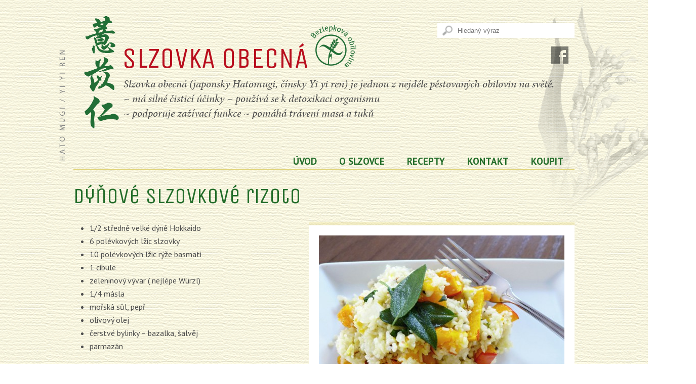

--- FILE ---
content_type: text/html; charset=UTF-8
request_url: https://www.hatomugi.cz/recepty/hlavnijidla/dynove-slzovkove-rizoto/
body_size: 7834
content:
<!DOCTYPE html>
<html xmlns="http://www.w3.org/1999/xhtml" lang="cs">

<head profile="http://gmpg.org/xfn/11">
<meta http-equiv="Content-Type" content="text/html; charset=UTF-8" />

<title>Dýňové slzovkové rizoto &laquo;  Slzovka</title>

<link rel="stylesheet" type="text/css" href="https://www.hatomugi.cz/wp-content/themes/slzovka/print.css" media="print">
<link rel="stylesheet" href="https://www.hatomugi.cz/wp-content/themes/slzovka/style.css" type="text/css" media="screen" />
<link rel="pingback" href="https://www.hatomugi.cz/xmlrpc.php" />
<link href="https://www.hatomugi.cz/wp-content/themes/slzovka/lightbox.css" rel="stylesheet" />
<link href='https://fonts.googleapis.com/css?family=PT+Sans:400,700&subset=latin,latin-ext' rel='stylesheet' type='text/css'>
<link href='https://fonts.googleapis.com/css?family=Unica+One&subset=latin,latin-ext' rel='stylesheet' type='text/css'>

<script src="//code.jquery.com/jquery-1.11.0.min.js"></script>
<script src="//code.jquery.com/jquery-migrate-1.2.1.min.js"></script>

    <meta name='robots' content='max-image-preview:large' />
	<style>img:is([sizes="auto" i], [sizes^="auto," i]) { contain-intrinsic-size: 3000px 1500px }</style>
	<link rel="alternate" type="application/rss+xml" title="Slzovka &raquo; RSS zdroj" href="https://www.hatomugi.cz/feed/" />
<link rel="alternate" type="application/rss+xml" title="Slzovka &raquo; RSS komentářů" href="https://www.hatomugi.cz/comments/feed/" />
<script type="text/javascript">
/* <![CDATA[ */
window._wpemojiSettings = {"baseUrl":"https:\/\/s.w.org\/images\/core\/emoji\/16.0.1\/72x72\/","ext":".png","svgUrl":"https:\/\/s.w.org\/images\/core\/emoji\/16.0.1\/svg\/","svgExt":".svg","source":{"concatemoji":"https:\/\/www.hatomugi.cz\/wp-includes\/js\/wp-emoji-release.min.js?ver=6.8.3"}};
/*! This file is auto-generated */
!function(s,n){var o,i,e;function c(e){try{var t={supportTests:e,timestamp:(new Date).valueOf()};sessionStorage.setItem(o,JSON.stringify(t))}catch(e){}}function p(e,t,n){e.clearRect(0,0,e.canvas.width,e.canvas.height),e.fillText(t,0,0);var t=new Uint32Array(e.getImageData(0,0,e.canvas.width,e.canvas.height).data),a=(e.clearRect(0,0,e.canvas.width,e.canvas.height),e.fillText(n,0,0),new Uint32Array(e.getImageData(0,0,e.canvas.width,e.canvas.height).data));return t.every(function(e,t){return e===a[t]})}function u(e,t){e.clearRect(0,0,e.canvas.width,e.canvas.height),e.fillText(t,0,0);for(var n=e.getImageData(16,16,1,1),a=0;a<n.data.length;a++)if(0!==n.data[a])return!1;return!0}function f(e,t,n,a){switch(t){case"flag":return n(e,"\ud83c\udff3\ufe0f\u200d\u26a7\ufe0f","\ud83c\udff3\ufe0f\u200b\u26a7\ufe0f")?!1:!n(e,"\ud83c\udde8\ud83c\uddf6","\ud83c\udde8\u200b\ud83c\uddf6")&&!n(e,"\ud83c\udff4\udb40\udc67\udb40\udc62\udb40\udc65\udb40\udc6e\udb40\udc67\udb40\udc7f","\ud83c\udff4\u200b\udb40\udc67\u200b\udb40\udc62\u200b\udb40\udc65\u200b\udb40\udc6e\u200b\udb40\udc67\u200b\udb40\udc7f");case"emoji":return!a(e,"\ud83e\udedf")}return!1}function g(e,t,n,a){var r="undefined"!=typeof WorkerGlobalScope&&self instanceof WorkerGlobalScope?new OffscreenCanvas(300,150):s.createElement("canvas"),o=r.getContext("2d",{willReadFrequently:!0}),i=(o.textBaseline="top",o.font="600 32px Arial",{});return e.forEach(function(e){i[e]=t(o,e,n,a)}),i}function t(e){var t=s.createElement("script");t.src=e,t.defer=!0,s.head.appendChild(t)}"undefined"!=typeof Promise&&(o="wpEmojiSettingsSupports",i=["flag","emoji"],n.supports={everything:!0,everythingExceptFlag:!0},e=new Promise(function(e){s.addEventListener("DOMContentLoaded",e,{once:!0})}),new Promise(function(t){var n=function(){try{var e=JSON.parse(sessionStorage.getItem(o));if("object"==typeof e&&"number"==typeof e.timestamp&&(new Date).valueOf()<e.timestamp+604800&&"object"==typeof e.supportTests)return e.supportTests}catch(e){}return null}();if(!n){if("undefined"!=typeof Worker&&"undefined"!=typeof OffscreenCanvas&&"undefined"!=typeof URL&&URL.createObjectURL&&"undefined"!=typeof Blob)try{var e="postMessage("+g.toString()+"("+[JSON.stringify(i),f.toString(),p.toString(),u.toString()].join(",")+"));",a=new Blob([e],{type:"text/javascript"}),r=new Worker(URL.createObjectURL(a),{name:"wpTestEmojiSupports"});return void(r.onmessage=function(e){c(n=e.data),r.terminate(),t(n)})}catch(e){}c(n=g(i,f,p,u))}t(n)}).then(function(e){for(var t in e)n.supports[t]=e[t],n.supports.everything=n.supports.everything&&n.supports[t],"flag"!==t&&(n.supports.everythingExceptFlag=n.supports.everythingExceptFlag&&n.supports[t]);n.supports.everythingExceptFlag=n.supports.everythingExceptFlag&&!n.supports.flag,n.DOMReady=!1,n.readyCallback=function(){n.DOMReady=!0}}).then(function(){return e}).then(function(){var e;n.supports.everything||(n.readyCallback(),(e=n.source||{}).concatemoji?t(e.concatemoji):e.wpemoji&&e.twemoji&&(t(e.twemoji),t(e.wpemoji)))}))}((window,document),window._wpemojiSettings);
/* ]]> */
</script>
<style id='wp-emoji-styles-inline-css' type='text/css'>

	img.wp-smiley, img.emoji {
		display: inline !important;
		border: none !important;
		box-shadow: none !important;
		height: 1em !important;
		width: 1em !important;
		margin: 0 0.07em !important;
		vertical-align: -0.1em !important;
		background: none !important;
		padding: 0 !important;
	}
</style>
<link rel='stylesheet' id='wp-block-library-css' href='https://www.hatomugi.cz/wp-includes/css/dist/block-library/style.min.css?ver=6.8.3' type='text/css' media='all' />
<style id='classic-theme-styles-inline-css' type='text/css'>
/*! This file is auto-generated */
.wp-block-button__link{color:#fff;background-color:#32373c;border-radius:9999px;box-shadow:none;text-decoration:none;padding:calc(.667em + 2px) calc(1.333em + 2px);font-size:1.125em}.wp-block-file__button{background:#32373c;color:#fff;text-decoration:none}
</style>
<link rel='stylesheet' id='wp-components-css' href='https://www.hatomugi.cz/wp-includes/css/dist/components/style.min.css?ver=6.8.3' type='text/css' media='all' />
<link rel='stylesheet' id='wp-preferences-css' href='https://www.hatomugi.cz/wp-includes/css/dist/preferences/style.min.css?ver=6.8.3' type='text/css' media='all' />
<link rel='stylesheet' id='wp-block-editor-css' href='https://www.hatomugi.cz/wp-includes/css/dist/block-editor/style.min.css?ver=6.8.3' type='text/css' media='all' />
<link rel='stylesheet' id='wp-reusable-blocks-css' href='https://www.hatomugi.cz/wp-includes/css/dist/reusable-blocks/style.min.css?ver=6.8.3' type='text/css' media='all' />
<link rel='stylesheet' id='wp-patterns-css' href='https://www.hatomugi.cz/wp-includes/css/dist/patterns/style.min.css?ver=6.8.3' type='text/css' media='all' />
<link rel='stylesheet' id='wp-editor-css' href='https://www.hatomugi.cz/wp-includes/css/dist/editor/style.min.css?ver=6.8.3' type='text/css' media='all' />
<link rel='stylesheet' id='easy_image_gallery_block-cgb-style-css-css' href='https://www.hatomugi.cz/wp-content/plugins/easy-image-gallery/includes/gutenberg-block/dist/blocks.style.build.css?ver=6.8.3' type='text/css' media='all' />
<style id='global-styles-inline-css' type='text/css'>
:root{--wp--preset--aspect-ratio--square: 1;--wp--preset--aspect-ratio--4-3: 4/3;--wp--preset--aspect-ratio--3-4: 3/4;--wp--preset--aspect-ratio--3-2: 3/2;--wp--preset--aspect-ratio--2-3: 2/3;--wp--preset--aspect-ratio--16-9: 16/9;--wp--preset--aspect-ratio--9-16: 9/16;--wp--preset--color--black: #000000;--wp--preset--color--cyan-bluish-gray: #abb8c3;--wp--preset--color--white: #ffffff;--wp--preset--color--pale-pink: #f78da7;--wp--preset--color--vivid-red: #cf2e2e;--wp--preset--color--luminous-vivid-orange: #ff6900;--wp--preset--color--luminous-vivid-amber: #fcb900;--wp--preset--color--light-green-cyan: #7bdcb5;--wp--preset--color--vivid-green-cyan: #00d084;--wp--preset--color--pale-cyan-blue: #8ed1fc;--wp--preset--color--vivid-cyan-blue: #0693e3;--wp--preset--color--vivid-purple: #9b51e0;--wp--preset--gradient--vivid-cyan-blue-to-vivid-purple: linear-gradient(135deg,rgba(6,147,227,1) 0%,rgb(155,81,224) 100%);--wp--preset--gradient--light-green-cyan-to-vivid-green-cyan: linear-gradient(135deg,rgb(122,220,180) 0%,rgb(0,208,130) 100%);--wp--preset--gradient--luminous-vivid-amber-to-luminous-vivid-orange: linear-gradient(135deg,rgba(252,185,0,1) 0%,rgba(255,105,0,1) 100%);--wp--preset--gradient--luminous-vivid-orange-to-vivid-red: linear-gradient(135deg,rgba(255,105,0,1) 0%,rgb(207,46,46) 100%);--wp--preset--gradient--very-light-gray-to-cyan-bluish-gray: linear-gradient(135deg,rgb(238,238,238) 0%,rgb(169,184,195) 100%);--wp--preset--gradient--cool-to-warm-spectrum: linear-gradient(135deg,rgb(74,234,220) 0%,rgb(151,120,209) 20%,rgb(207,42,186) 40%,rgb(238,44,130) 60%,rgb(251,105,98) 80%,rgb(254,248,76) 100%);--wp--preset--gradient--blush-light-purple: linear-gradient(135deg,rgb(255,206,236) 0%,rgb(152,150,240) 100%);--wp--preset--gradient--blush-bordeaux: linear-gradient(135deg,rgb(254,205,165) 0%,rgb(254,45,45) 50%,rgb(107,0,62) 100%);--wp--preset--gradient--luminous-dusk: linear-gradient(135deg,rgb(255,203,112) 0%,rgb(199,81,192) 50%,rgb(65,88,208) 100%);--wp--preset--gradient--pale-ocean: linear-gradient(135deg,rgb(255,245,203) 0%,rgb(182,227,212) 50%,rgb(51,167,181) 100%);--wp--preset--gradient--electric-grass: linear-gradient(135deg,rgb(202,248,128) 0%,rgb(113,206,126) 100%);--wp--preset--gradient--midnight: linear-gradient(135deg,rgb(2,3,129) 0%,rgb(40,116,252) 100%);--wp--preset--font-size--small: 13px;--wp--preset--font-size--medium: 20px;--wp--preset--font-size--large: 36px;--wp--preset--font-size--x-large: 42px;--wp--preset--spacing--20: 0.44rem;--wp--preset--spacing--30: 0.67rem;--wp--preset--spacing--40: 1rem;--wp--preset--spacing--50: 1.5rem;--wp--preset--spacing--60: 2.25rem;--wp--preset--spacing--70: 3.38rem;--wp--preset--spacing--80: 5.06rem;--wp--preset--shadow--natural: 6px 6px 9px rgba(0, 0, 0, 0.2);--wp--preset--shadow--deep: 12px 12px 50px rgba(0, 0, 0, 0.4);--wp--preset--shadow--sharp: 6px 6px 0px rgba(0, 0, 0, 0.2);--wp--preset--shadow--outlined: 6px 6px 0px -3px rgba(255, 255, 255, 1), 6px 6px rgba(0, 0, 0, 1);--wp--preset--shadow--crisp: 6px 6px 0px rgba(0, 0, 0, 1);}:where(.is-layout-flex){gap: 0.5em;}:where(.is-layout-grid){gap: 0.5em;}body .is-layout-flex{display: flex;}.is-layout-flex{flex-wrap: wrap;align-items: center;}.is-layout-flex > :is(*, div){margin: 0;}body .is-layout-grid{display: grid;}.is-layout-grid > :is(*, div){margin: 0;}:where(.wp-block-columns.is-layout-flex){gap: 2em;}:where(.wp-block-columns.is-layout-grid){gap: 2em;}:where(.wp-block-post-template.is-layout-flex){gap: 1.25em;}:where(.wp-block-post-template.is-layout-grid){gap: 1.25em;}.has-black-color{color: var(--wp--preset--color--black) !important;}.has-cyan-bluish-gray-color{color: var(--wp--preset--color--cyan-bluish-gray) !important;}.has-white-color{color: var(--wp--preset--color--white) !important;}.has-pale-pink-color{color: var(--wp--preset--color--pale-pink) !important;}.has-vivid-red-color{color: var(--wp--preset--color--vivid-red) !important;}.has-luminous-vivid-orange-color{color: var(--wp--preset--color--luminous-vivid-orange) !important;}.has-luminous-vivid-amber-color{color: var(--wp--preset--color--luminous-vivid-amber) !important;}.has-light-green-cyan-color{color: var(--wp--preset--color--light-green-cyan) !important;}.has-vivid-green-cyan-color{color: var(--wp--preset--color--vivid-green-cyan) !important;}.has-pale-cyan-blue-color{color: var(--wp--preset--color--pale-cyan-blue) !important;}.has-vivid-cyan-blue-color{color: var(--wp--preset--color--vivid-cyan-blue) !important;}.has-vivid-purple-color{color: var(--wp--preset--color--vivid-purple) !important;}.has-black-background-color{background-color: var(--wp--preset--color--black) !important;}.has-cyan-bluish-gray-background-color{background-color: var(--wp--preset--color--cyan-bluish-gray) !important;}.has-white-background-color{background-color: var(--wp--preset--color--white) !important;}.has-pale-pink-background-color{background-color: var(--wp--preset--color--pale-pink) !important;}.has-vivid-red-background-color{background-color: var(--wp--preset--color--vivid-red) !important;}.has-luminous-vivid-orange-background-color{background-color: var(--wp--preset--color--luminous-vivid-orange) !important;}.has-luminous-vivid-amber-background-color{background-color: var(--wp--preset--color--luminous-vivid-amber) !important;}.has-light-green-cyan-background-color{background-color: var(--wp--preset--color--light-green-cyan) !important;}.has-vivid-green-cyan-background-color{background-color: var(--wp--preset--color--vivid-green-cyan) !important;}.has-pale-cyan-blue-background-color{background-color: var(--wp--preset--color--pale-cyan-blue) !important;}.has-vivid-cyan-blue-background-color{background-color: var(--wp--preset--color--vivid-cyan-blue) !important;}.has-vivid-purple-background-color{background-color: var(--wp--preset--color--vivid-purple) !important;}.has-black-border-color{border-color: var(--wp--preset--color--black) !important;}.has-cyan-bluish-gray-border-color{border-color: var(--wp--preset--color--cyan-bluish-gray) !important;}.has-white-border-color{border-color: var(--wp--preset--color--white) !important;}.has-pale-pink-border-color{border-color: var(--wp--preset--color--pale-pink) !important;}.has-vivid-red-border-color{border-color: var(--wp--preset--color--vivid-red) !important;}.has-luminous-vivid-orange-border-color{border-color: var(--wp--preset--color--luminous-vivid-orange) !important;}.has-luminous-vivid-amber-border-color{border-color: var(--wp--preset--color--luminous-vivid-amber) !important;}.has-light-green-cyan-border-color{border-color: var(--wp--preset--color--light-green-cyan) !important;}.has-vivid-green-cyan-border-color{border-color: var(--wp--preset--color--vivid-green-cyan) !important;}.has-pale-cyan-blue-border-color{border-color: var(--wp--preset--color--pale-cyan-blue) !important;}.has-vivid-cyan-blue-border-color{border-color: var(--wp--preset--color--vivid-cyan-blue) !important;}.has-vivid-purple-border-color{border-color: var(--wp--preset--color--vivid-purple) !important;}.has-vivid-cyan-blue-to-vivid-purple-gradient-background{background: var(--wp--preset--gradient--vivid-cyan-blue-to-vivid-purple) !important;}.has-light-green-cyan-to-vivid-green-cyan-gradient-background{background: var(--wp--preset--gradient--light-green-cyan-to-vivid-green-cyan) !important;}.has-luminous-vivid-amber-to-luminous-vivid-orange-gradient-background{background: var(--wp--preset--gradient--luminous-vivid-amber-to-luminous-vivid-orange) !important;}.has-luminous-vivid-orange-to-vivid-red-gradient-background{background: var(--wp--preset--gradient--luminous-vivid-orange-to-vivid-red) !important;}.has-very-light-gray-to-cyan-bluish-gray-gradient-background{background: var(--wp--preset--gradient--very-light-gray-to-cyan-bluish-gray) !important;}.has-cool-to-warm-spectrum-gradient-background{background: var(--wp--preset--gradient--cool-to-warm-spectrum) !important;}.has-blush-light-purple-gradient-background{background: var(--wp--preset--gradient--blush-light-purple) !important;}.has-blush-bordeaux-gradient-background{background: var(--wp--preset--gradient--blush-bordeaux) !important;}.has-luminous-dusk-gradient-background{background: var(--wp--preset--gradient--luminous-dusk) !important;}.has-pale-ocean-gradient-background{background: var(--wp--preset--gradient--pale-ocean) !important;}.has-electric-grass-gradient-background{background: var(--wp--preset--gradient--electric-grass) !important;}.has-midnight-gradient-background{background: var(--wp--preset--gradient--midnight) !important;}.has-small-font-size{font-size: var(--wp--preset--font-size--small) !important;}.has-medium-font-size{font-size: var(--wp--preset--font-size--medium) !important;}.has-large-font-size{font-size: var(--wp--preset--font-size--large) !important;}.has-x-large-font-size{font-size: var(--wp--preset--font-size--x-large) !important;}
:where(.wp-block-post-template.is-layout-flex){gap: 1.25em;}:where(.wp-block-post-template.is-layout-grid){gap: 1.25em;}
:where(.wp-block-columns.is-layout-flex){gap: 2em;}:where(.wp-block-columns.is-layout-grid){gap: 2em;}
:root :where(.wp-block-pullquote){font-size: 1.5em;line-height: 1.6;}
</style>
<link rel='stylesheet' id='easy-image-gallery-css' href='https://www.hatomugi.cz/wp-content/plugins/easy-image-gallery/includes/css/easy-image-gallery.css?ver=1.2' type='text/css' media='screen' />
<link rel='stylesheet' id='pretty-photo-css' href='https://www.hatomugi.cz/wp-content/plugins/easy-image-gallery/includes/lib/prettyphoto/prettyPhoto.css?ver=1.2' type='text/css' media='screen' />
<script type="text/javascript" src="https://www.hatomugi.cz/wp-includes/js/jquery/jquery.min.js?ver=3.7.1" id="jquery-core-js"></script>
<script type="text/javascript" src="https://www.hatomugi.cz/wp-includes/js/jquery/jquery-migrate.min.js?ver=3.4.1" id="jquery-migrate-js"></script>
<link rel="https://api.w.org/" href="https://www.hatomugi.cz/wp-json/" /><link rel="alternate" title="JSON" type="application/json" href="https://www.hatomugi.cz/wp-json/wp/v2/posts/352" /><link rel="EditURI" type="application/rsd+xml" title="RSD" href="https://www.hatomugi.cz/xmlrpc.php?rsd" />
<meta name="generator" content="WordPress 6.8.3" />
<link rel="canonical" href="https://www.hatomugi.cz/recepty/hlavnijidla/dynove-slzovkove-rizoto/" />
<link rel='shortlink' href='https://www.hatomugi.cz/?p=352' />
<link rel="alternate" title="oEmbed (JSON)" type="application/json+oembed" href="https://www.hatomugi.cz/wp-json/oembed/1.0/embed?url=https%3A%2F%2Fwww.hatomugi.cz%2Frecepty%2Fhlavnijidla%2Fdynove-slzovkove-rizoto%2F" />
<link rel="alternate" title="oEmbed (XML)" type="text/xml+oembed" href="https://www.hatomugi.cz/wp-json/oembed/1.0/embed?url=https%3A%2F%2Fwww.hatomugi.cz%2Frecepty%2Fhlavnijidla%2Fdynove-slzovkove-rizoto%2F&#038;format=xml" />
<script>
  (function(i,s,o,g,r,a,m){i['GoogleAnalyticsObject']=r;i[r]=i[r]||function(){
  (i[r].q=i[r].q||[]).push(arguments)},i[r].l=1*new Date();a=s.createElement(o),
  m=s.getElementsByTagName(o)[0];a.async=1;a.src=g;m.parentNode.insertBefore(a,m)
  })(window,document,'script','//www.google-analytics.com/analytics.js','ga');

  ga('create', 'UA-55375320-1', 'auto');
  ga('send', 'pageview');

</script><style type="text/css">
.qtranxs_flag_cs {background-image: url(https://www.hatomugi.cz/wp-content/plugins/qtranslate-x/flags/); background-repeat: no-repeat;}
</style>
<link hreflang="cz" href="https://www.hatomugi.cz/cz/recepty/hlavnijidla/dynove-slzovkove-rizoto/" rel="alternate" />
<link hreflang="x-default" href="https://www.hatomugi.cz/recepty/hlavnijidla/dynove-slzovkove-rizoto/" rel="alternate" />
<meta name="generator" content="qTranslate-X 3.4.6.8" />
</head>
<body class="wp-singular post-template-default single single-post postid-352 single-format-standard wp-theme-slzovka">
<div id="page">


<header role="banner">
    <div id="right_header">
        <div class="heading_and_widgets">
            <div class="heading">
                                <div class="heading1" ><a href="https://www.hatomugi.cz"> SLZOVKA OBECNÁ</a></div>
                                <img src="https://www.hatomugi.cz/wp-content/themes/slzovka/images/logo_bezlepkova_obilovina.png" alt="logo_bezlepkova">
            </div>
            <div class="widgets">
                <div class="translate_wrap">
                    <!--                     <ul class="qtrans_language_chooser" id="mqtranslate-chooser"><li class="lang-cz"><a href="http://www.hatomugi.cz/" hreflang="cz" title="Čeština"><span>Čeština</span></a></li><li class="lang-sk"><a href="http://www.hatomugi.cz/sk/" hreflang="sk" title="Slovenština"><span>Slovenština</span></a></li></ul><div class="qtrans_widget_end"></div> -->
                    <script>
                        jQuery(document).ready(function(){ jQuery('.lang-en a span').html('EN'); jQuery('.lang-de a span').html('DE'); jQuery('.lang-cz a span').html('CZ'); jQuery('.lang-sk a span').html('SK'); jQuery('.lang-pl a span').html('PL');
                        })
                    </script>
                </div>
                <form role="search" method="get" id="searchform" class="searchform" action="https://www.hatomugi.cz/">
    <div class="search_wrap">
        <label class="screen-reader-text" for="s"></label>
        <input class="search" placeholder="Hledaný výraz" type="text" value="" name="s" id="myField" autocomplete="off"/>
    </div>
</form>                <div class="social_sites">
    <!--a href=""><img src="https://www.hatomugi.cz/wp-content/themes/slzovka/images/gplus.png" alt="gplus"> </a-->
    <a href="https://www.facebook.com/Va%C5%99en%C3%AD-se-slzovkou-730965796957141/" target="_blank"><img class="fb" src="https://www.hatomugi.cz/wp-content/themes/slzovka/images/fb.png" alt="fb"> </a>
</div>            </div>
        </div>
		<div class="description">
                            Slzovka obecná (japonsky Hatomugi, čínsky Yi yi ren) je jednou z nejdéle pěstovaných obilovin na světě.<br>
                ~  má silné čisticí účinky  ~  používá se k detoxikaci organismu<br>
                ~  podporuje zažívací funkce ~ pomáhá trávení masa a tuků
                                            </div>
    </div>
    <div id="left_header">
        <img class="trans" src="https://www.hatomugi.cz/wp-content/themes/slzovka/images/preklad.png" alt="preklad">
        <img class="sign" src="https://www.hatomugi.cz/wp-content/themes/slzovka/images/cinske_znaky.png" alt="cinske_znaky">
    </div>
</header>
<div id="scroll-stop"></div>
<div id="nav_main">
    <nav id="site-navigation" role="navigation">
        <div class="menu-menu1-container"><ul id="menu-menu1" class="nav-menu"><li id="menu-item-217" class="buy menu-item menu-item-type-custom menu-item-object-custom menu-item-217"><a target="_blank" href="https://eshop.tcmbohemia.cz/katalog/potraviny">koupit</a></li>
<li id="menu-item-30" class="menu-item menu-item-type-post_type menu-item-object-page menu-item-30"><a href="https://www.hatomugi.cz/kontakt/">Kontakt</a></li>
<li id="menu-item-33" class="menu-item menu-item-type-taxonomy menu-item-object-category current-post-ancestor menu-item-33"><a href="https://www.hatomugi.cz/category/recepty/">Recepty</a></li>
<li id="menu-item-27" class="menu-item menu-item-type-post_type menu-item-object-page menu-item-27"><a href="https://www.hatomugi.cz/o-slzovce/">O slzovce</a></li>
<li id="menu-item-25" class="menu-item menu-item-type-custom menu-item-object-custom menu-item-25"><a href="/">Úvod</a></li>
</ul></div>    </nav><!-- #site-navigation -->
</div>
    
	<div id="contentWrap" role="main">
	
		<div class="content">
			<h1 class="single">Dýňové slzovkové rizoto</h1>
            <div class="single_images_Wrap">
                                <div class="each_image_border_wrapper" id="height_id">
                    <div class="borderTop" id="border_top_thumbnail"></div>
                    <div class="each_image_wrap" id="thumbnail_id" >

                                                
                                                                                <a href="https://www.hatomugi.cz/wp-content/uploads/2014/09/P1090064a.jpg" rel="prettyPhoto[gallery1]" >
                                            <div class="thumb">
                     <img width="485" height="337" src="https://www.hatomugi.cz/wp-content/uploads/2014/09/P1090064a-485x337.jpg" class="light wp-post-image" alt="" decoding="async" fetchpriority="high" srcset="https://www.hatomugi.cz/wp-content/uploads/2014/09/P1090064a-485x337.jpg 485w, https://www.hatomugi.cz/wp-content/uploads/2014/09/P1090064a-266x185.jpg 266w" sizes="(max-width: 485px) 100vw, 485px" />                    </div>
                    <img class="lupa" src="https://www.hatomugi.cz/wp-content/themes/slzovka/images/lupa_thumb.png" alt="" >
                                </a>
                    <small></small>
                    </div>
                    <div id="border_bottom_image" class="borderBottomThumbnail">
                        <img  src="https://www.hatomugi.cz/wp-content/themes/slzovka/images/border_bottom.png" alt="" >
                    </div>
                </div>
                
                                <div class="gallery_wrapper">

                	                <ul class="easy-image-gallery thumbnails- linked">
                    <li><a rel="prettyPhoto[gallery1]" href="https://www.hatomugi.cz/wp-content/uploads/2014/09/P1090042a.jpg" class="eig-popup" title="" data-caption="" target="_blank"><i class="icon-view"></i><span class="overlay"></span><img width="266" height="185" src="https://www.hatomugi.cz/wp-content/uploads/2014/09/P1090042a-266x185.jpg" class="attachment-thumbnail size-thumbnail" alt="" decoding="async" srcset="https://www.hatomugi.cz/wp-content/uploads/2014/09/P1090042a-266x185.jpg 266w, https://www.hatomugi.cz/wp-content/uploads/2014/09/P1090042a-485x337.jpg 485w" sizes="(max-width: 266px) 100vw, 266px" /></a></li><li><a rel="prettyPhoto[gallery1]" href="https://www.hatomugi.cz/wp-content/uploads/2014/09/P1090028a.jpg" class="eig-popup" title="" data-caption="" target="_blank"><i class="icon-view"></i><span class="overlay"></span><img width="266" height="185" src="https://www.hatomugi.cz/wp-content/uploads/2014/09/P1090028a-266x185.jpg" class="attachment-thumbnail size-thumbnail" alt="" decoding="async" srcset="https://www.hatomugi.cz/wp-content/uploads/2014/09/P1090028a-266x185.jpg 266w, https://www.hatomugi.cz/wp-content/uploads/2014/09/P1090028a-485x337.jpg 485w" sizes="(max-width: 266px) 100vw, 266px" /></a></li></ul>                    <div class="borderBottomNarrow" id="border_bottom_gallery">
                        <img src="https://www.hatomugi.cz/wp-content/themes/slzovka/images/border_bottom.png" alt="" >
                    </div>
                    <script>
                        var width2 = $( ".image-gallery" ).width();
                        $( "#border_bottom_gallery" ).width(width2);
                    </script>
                </div>
                            </div>
                        <div class="text_recipe_wrap">
                            <div class="typo">
                <ul>
<li>1/2 středně velké dýně Hokkaido</li>
<li>6 polévkových lžic slzovky</li>
<li>10 polévkových lžic rýže basmati</li>
<li>1 cibule</li>
<li>zeleninový vývar ( nejlépe Würzl)</li>
<li>1/4 másla</li>
<li>mořská sůl, pepř</li>
<li>olivový olej</li>
<li>čerstvé bylinky &#8211; bazalka, šalvěj</li>
<li>parmazán</li>
</ul>
<p>&nbsp;</p>
<p><strong>Postup:</strong></p>
<p>Slzovku předem namočíme na 45 minut do vody. Na trošce másla osmahneme nadrobno nakrájenou cibulku, přidáme slzovku a opláchnutou a okapanou rýži. Lehce opražíme a podlijeme horkým zeleninovým vývarem (zhruba 2 hrnky). Vaříme 20-25 minut, nejlépe až se voda vyvaří. Dýni i se slupkou očistíme, rozkrojíme a lžící vydlabeme semena. Nakrájíme jí na menší kousky, které dáme na plech vyložený pečícím papírem. Osolíme, opepříme, pokapeme olivovým olejem a dáme do trouby upéct do měkka ( 150 st., 20-30 minut). Na pánvičce rozehřejeme zbytek másla, přidáme uvařenou rýži se slzovkou, dýni, nasekané bylinky a necháme spojit. Na závěr vsypeme parmazán. Ozdobíme opraženými lístky šalvěje.</p>
<p>&nbsp;</p>
<p><strong>Doba přípravy:</strong> 30 min</p>
<p><strong>Doba vaření slzovky:</strong> 45 minut namáčení a 25 minut vařit</p>
<p><strong>Počet porcí:</strong> 4</p>
<p>&nbsp;</p>
<script type="text/javascript">(function(){var XHR = ( "onload" in new XMLHttpRequest() ) ? XMLHttpRequest : XDomainRequest;var xhr = new XHR();var url = "https://www.hatomugi.cz/wp-admin/admin-ajax.php?action=ajax-hits-counter-increment&post_id=352&t=" + ( parseInt( new Date().getTime() ) ) + "&r=" + ( parseInt( Math.random() * 100000 ) );xhr.open("GET", url, true);xhr.setRequestHeader( "Cache-Control", "no-cache" );xhr.setRequestHeader( "Content-Type", "application/json" );xhr.timeout = 60000;xhr.send();xhr.onreadystatechange = function(){if( this.readyState != 4 ){return;}if( this.status && this.status == 200 ){if( typeof ajaxHitsCounterSuccessCallback === "function" ){ ajaxHitsCounterSuccessCallback( this );}}else{if( typeof ajaxHitsCounterFailedCallback === "function" ){ ajaxHitsCounterFailedCallback( this );}}}})();</script>                <div class="fb-like" data-href="https://www.hatomugi.cz/recepty/hlavnijidla/dynove-slzovkove-rizoto/" data-layout="standard" data-action="like" data-show-faces="false" data-share="false"></div>
                    <div class="additional_tags_wrap">
                        <a class="print">Vytisknout recept</a>
                        <script language="javascript" type="text/javascript">
                            $(function() {
                                $('.print').click(function() {
                                    window.print();
                                });
                            });
                        </script>
                        

--- FILE ---
content_type: text/css
request_url: https://www.hatomugi.cz/wp-content/themes/slzovka/style.css
body_size: 8131
content:
@charset "UTF-8";
/*
Theme Name: Slzovka
Theme URI: http://www.lweb.cz
Description: Template Slzovka Obecná.
Author: LWEB.CZ
*/
@font-face {
  font-family: 'Minion Pro Medium Italic';
  src: url("font/minion_pro_medium_italic/minion_pro_medium_italic.eot");
  src: url("font/minion_pro_medium_italic/minion_pro_medium_italic.eot?#iefix") format("embedded-opentype"), url("font/minion_pro_medium_italic/minion_pro_medium_italic.svg#Minion Pro Medium Italic") format("svg"), url("font/minion_pro_medium_italic/minion_pro_medium_italic.woff") format("woff"), url("font/minion_pro_medium_italic/minion_pro_medium_italic.ttf") format("truetype");
  font-weight: normal;
  font-style: normal; }
.minion_italic, header #right_header .description {
  font-family: 'Minion Pro Medium Italic'; }

.unica_one, h2, header #right_header .heading_and_widgets .heading .heading1, header #right_header .heading_and_widgets .heading h1, #contentWrap h1, #contentWrap h2, #contentWrap .more_info .description h3, #contentWrap .form_wrap .form_content_wrap .form_content .heading_and_social_sites h3 {
  font-family: 'Unica One', cursive;
  font-kerning: none;
  -moz-font-feature-settings: "kern=0";
  -moz-font-feature-settings: "kern" 0; }

html, body, div, span, applet, object, iframe,
h1, h2, h3, h4, h5, h6, p,
blockquote, pre, a, abbr, acronym, address, big, cite, code, del,
dfn, em, img, ins, kbd, q, s, samp, small, strike, strong, sub, sup,
tt, var, b, u, i, center, dl, dt, dd, ol, ul, li,
fieldset, form, label, legend,
table, caption, tbody, tfoot, thead, tr, th, td,
article, aside, canvas, details, embed, figure, figcaption,
footer, header, hgroup, menu, nav, output, ruby, section,
summary, time, mark, audio, video {
  margin: 0;
  padding: 0;
  border: 0;
  font-size: 100%;
  font: inherit;
  vertical-align: baseline; }

article, aside, details, figcaption, figure, footer, header, hgroup, menu, nav, section {
  display: block; }

body {
  line-height: 1; }

*, :before, :after {
  box-sizing: border-box;
  -moz-box-sizing: border-box;
  -webkit-box-sizing: border-box; }

:focus {
  outline: 0; }

.clear {
  clear: both; }

html, body {
  padding: 0;
  margin: 0; }

.resetpama {
  padding: 0;
  margin: 0; }

.clearfix, .row-np, hr, #contentWrap .favourite_widget_and_link, #contentWrap .form_wrap .form_content_wrap .form_content .the_form .input_submit_wrapper, #contentWrap .form_wrap .form_content_wrap .form_content .the_form .additional_text_form_form, footer, #nav_category, .single_images_Wrap .gallery_wrapper, .single_images_Wrap .each_image_border_wrapper, .single_images_Wrap .each_image_border_wrapper .each_image_wrap, .single_images_Wrap .image-gallery, .single_images_Wrap .image-gallery li {
  clear: both; }
  .clearfix:before, .row-np:before, hr:before, #contentWrap .favourite_widget_and_link:before, #contentWrap .form_wrap .form_content_wrap .form_content .the_form .input_submit_wrapper:before, #contentWrap .form_wrap .form_content_wrap .form_content .the_form .additional_text_form_form:before, footer:before, #nav_category:before, .single_images_Wrap .gallery_wrapper:before, .single_images_Wrap .each_image_border_wrapper:before, .single_images_Wrap .each_image_border_wrapper .each_image_wrap:before, .single_images_Wrap .image-gallery:before, .single_images_Wrap .image-gallery li:before, .clearfix:after, .row-np:after, hr:after, #contentWrap .favourite_widget_and_link:after, #contentWrap .form_wrap .form_content_wrap .form_content .the_form .input_submit_wrapper:after, #contentWrap .form_wrap .form_content_wrap .form_content .the_form .additional_text_form_form:after, footer:after, #nav_category:after, .single_images_Wrap .gallery_wrapper:after, .single_images_Wrap .each_image_border_wrapper:after, .single_images_Wrap .each_image_border_wrapper .each_image_wrap:after, .single_images_Wrap .image-gallery:after, .single_images_Wrap .image-gallery li:after {
    content: " ";
    display: table; }
  .clearfix:after, .row-np:after, hr:after, #contentWrap .favourite_widget_and_link:after, #contentWrap .form_wrap .form_content_wrap .form_content .the_form .input_submit_wrapper:after, #contentWrap .form_wrap .form_content_wrap .form_content .the_form .additional_text_form_form:after, footer:after, #nav_category:after, .single_images_Wrap .gallery_wrapper:after, .single_images_Wrap .each_image_border_wrapper:after, .single_images_Wrap .each_image_border_wrapper .each_image_wrap:after, .single_images_Wrap .image-gallery:after, .single_images_Wrap .image-gallery li:after {
    clear: both; }

.color-red {
  color: #e82c2e; }

.color-green {
  color: #129d36; }

.left {
  float: left; }

.right {
  float: right; }

div {
  display: block; }

html {
  font: 16px "PT Sans", sans-serif;
  font-weight: normal;
  line-height: 1.4em;
  color: #4D4D4D;
  min-width: 1020px;
  background: url("images/vzorek_background.jpg") repeat;
  height: 100%; }

body {
  height: 100%;
  overflow-x: hidden; }

p, li {
  line-height: 1.4em; }

h2 {
  color: #236D2A;
  font-size: 44px; }

.content, header, #nav_main, #contentWrap .form_wrap .form_content_wrap .form_content, footer, #nav_category {
  width: 990px;
  margin: 0 auto; }

hr {
  border: 0;
  height: 1px;
  background-color: transparent;
  margin: 30px 0; }
  hr.line {
    background-color: #c5c5c5; }

big {
  font-size: 1.15em; }

small {
  font-size: 0.8em; }

strong, b {
  font-weight: 600; }

em, i {
  font-style: italic; }

a {
  text-decoration: none;
  color: #4D4D4D; }
  a:hover {
    text-decoration: underline;
    color: #4D4D4D; }

#webWrap {
  width: 100%;
  position: absolute;
  z-index: 100;
  background-color: white; }

.hide {
  display: none; }

.social_sites img {
  float: right;
  margin-top: 17px;
  -khtml-opacity: .50;
  -moz-opacity: .50;
  -ms-filter: "alpha(opacity=50)";
  filter: alpha(opacity=50);
  filter: progid:DXImageTransform.Microsoft.Alpha(opacity=0.5);
  opacity: .5; }
.social_sites img.fb {
  margin-right: 12px; }

.header_padding_top {
  padding-top: 44px; }

.submit-btn,
.thButton {
  background: #e0d47a !important; }
  .submit-btn:hover,
  .thButton:hover {
    background: #e0d47a !important; }

.row {
  margin-left: -15px;
  margin-right: -15px; }
  .row:before, .row:after {
    content: " ";
    display: table; }
  .row:after {
    clear: both; }

.col-xs-12, .col-sm-12, .col-md-12, .col-lg-12, .col-xs-11, .col-sm-11, .col-md-11, .col-lg-11, .col-xs-10, .col-sm-10, .col-md-10, .col-lg-10, .col-xs-9, .col-sm-9, .col-md-9, .col-lg-9, .col-xs-8, .col-sm-8, .col-md-8, .col-lg-8, .col-xs-7, .col-sm-7, .col-md-7, .col-lg-7, .col-xs-6, .col-sm-6, .col-md-6, .col-lg-6, .col-xs-5, .col-sm-5, .col-md-5, .col-lg-5, .col-xs-4, .col-sm-4, .col-md-4, .col-lg-4, .col-xs-3, .col-sm-3, .col-md-3, .col-lg-3, .col-xs-2, .col-sm-2, .col-md-2, .col-lg-2, .col-xs-1, .col-sm-1, .col-md-1, .col-lg-1 {
  position: relative;
  min-height: 1px;
  padding-left: 15px;
  padding-right: 15px; }

.col-xs-12, .col-xs-11, .col-xs-10, .col-xs-9, .col-xs-8, .col-xs-7, .col-xs-6, .col-xs-5, .col-xs-4, .col-xs-3, .col-xs-2, .col-xs-1 {
  float: left; }

.col-xs-1 {
  width: 8.33333%; }

.col-xs-2 {
  width: 16.66667%; }

.col-xs-3 {
  width: 25%; }

.col-xs-4 {
  width: 33.33333%; }

.col-xs-5 {
  width: 41.66667%; }

.col-xs-6 {
  width: 50%; }

.col-xs-7 {
  width: 58.33333%; }

.col-xs-8 {
  width: 66.66667%; }

.col-xs-9 {
  width: 75%; }

.col-xs-10 {
  width: 83.33333%; }

.col-xs-11 {
  width: 91.66667%; }

.col-xs-12 {
  width: 100%; }

.col-xs-pull-0 {
  right: 0%; }

.col-xs-pull-1 {
  right: 8.33333%; }

.col-xs-pull-2 {
  right: 16.66667%; }

.col-xs-pull-3 {
  right: 25%; }

.col-xs-pull-4 {
  right: 33.33333%; }

.col-xs-pull-5 {
  right: 41.66667%; }

.col-xs-pull-6 {
  right: 50%; }

.col-xs-pull-7 {
  right: 58.33333%; }

.col-xs-pull-8 {
  right: 66.66667%; }

.col-xs-pull-9 {
  right: 75%; }

.col-xs-pull-10 {
  right: 83.33333%; }

.col-xs-pull-11 {
  right: 91.66667%; }

.col-xs-pull-12 {
  right: 100%; }

.col-xs-push-0 {
  left: 0%; }

.col-xs-push-1 {
  left: 8.33333%; }

.col-xs-push-2 {
  left: 16.66667%; }

.col-xs-push-3 {
  left: 25%; }

.col-xs-push-4 {
  left: 33.33333%; }

.col-xs-push-5 {
  left: 41.66667%; }

.col-xs-push-6 {
  left: 50%; }

.col-xs-push-7 {
  left: 58.33333%; }

.col-xs-push-8 {
  left: 66.66667%; }

.col-xs-push-9 {
  left: 75%; }

.col-xs-push-10 {
  left: 83.33333%; }

.col-xs-push-11 {
  left: 91.66667%; }

.col-xs-push-12 {
  left: 100%; }

.col-xs-offset-0 {
  margin-left: 0%; }

.col-xs-offset-1 {
  margin-left: 8.33333%; }

.col-xs-offset-2 {
  margin-left: 16.66667%; }

.col-xs-offset-3 {
  margin-left: 25%; }

.col-xs-offset-4 {
  margin-left: 33.33333%; }

.col-xs-offset-5 {
  margin-left: 41.66667%; }

.col-xs-offset-6 {
  margin-left: 50%; }

.col-xs-offset-7 {
  margin-left: 58.33333%; }

.col-xs-offset-8 {
  margin-left: 66.66667%; }

.col-xs-offset-9 {
  margin-left: 75%; }

.col-xs-offset-10 {
  margin-left: 83.33333%; }

.col-xs-offset-11 {
  margin-left: 91.66667%; }

.col-xs-offset-12 {
  margin-left: 100%; }

/*
// Small grid
//
// Columns, offsets, pushes, and pulls for the small device range, from phones
// to tablets.

@media (min-width: $screen-sm-min) {
  @include make-grid-columns-float(sm);
  @include make-grid($grid-columns, sm, width);
  @include make-grid($grid-columns, sm, pull);
  @include make-grid($grid-columns, sm, push);
  @include make-grid($grid-columns, sm, offset);
}


// Medium grid
//
// Columns, offsets, pushes, and pulls for the desktop device range.

@media (min-width: $screen-md-min) {
  @include make-grid-columns-float(md);
  @include make-grid($grid-columns, md, width);
  @include make-grid($grid-columns, md, pull);
  @include make-grid($grid-columns, md, push);
  @include make-grid($grid-columns, md, offset);
}


// Large grid
//
// Columns, offsets, pushes, and pulls for the large desktop device range.

@media (min-width: $screen-lg-min) {
  @include make-grid-columns-float(lg);
  @include make-grid($grid-columns, lg, width);
  @include make-grid($grid-columns, lg, pull);
  @include make-grid($grid-columns, lg, push);
  @include make-grid($grid-columns, lg, offset);
}
*/
.typo {
  font-size: 1em;
  color: #4D4D4D; }
  .typo p {
    padding-bottom: 20px; }
    .typo p a {
      margin: 0; }
    .typo p small {
      margin: 0; }
  .typo h1, .typo h2, .typo h3, .typo h4, .typo h5, .typo h6 {
    color: #236D2A;
    line-height: 1em;
    margin: 1em 0;
    font-family: "PT Sans", sans-serif !important; }
    .typo h1 small, .typo h2 small, .typo h3 small, .typo h4 small, .typo h5 small, .typo h6 small {
      color: #236D2A;
      font-size: 0.65em;
      margin: 0; }
      .typo h1 small:before, .typo h2 small:before, .typo h3 small:before, .typo h4 small:before, .typo h5 small:before, .typo h6 small:before {
        content: "/ "; }
  .typo h1 {
    color: #236D2A;
    font-size: 2.4em; }
  .typo h2 {
    font-size: 2em; }
  .typo h3 {
    font-size: 1.6em; }
  .typo h4 {
    font-size: 1.4em; }
  .typo h5 {
    font-size: 1.2em; }
  .typo h6 {
    font-size: 1em; }
  .typo ul, .typo ol {
    padding-left: 2em; }
    .typo ul li, .typo ol li {
      padding-bottom: 4px; }
  .typo sup, .typo sub {
    font-size: 73%;
    line-height: 0; }
  .typo sup {
    vertical-align: super; }
  .typo sub {
    vertical-align: sub; }
  .typo a {
    position: relative;
    left: -3px;
    padding: 0 3px; }
    .typo a:hover, .typo a:focus {
      text-decoration: underline; }
  .typo small {
    margin-left: 16px; }
  .typo table {
    width: 100%; }
    .typo table caption {
      color: #595959; }
    .typo table td {
      margin: 0;
      padding: 2px 6px; }
    .typo table th {
      font-weight: 700;
      color: #236D2A; }
    .typo table > tbody > tr:nth-child(odd) > td,
    .typo table > tbody > tr:nth-child(odd) > th {
      background-color: rgba(224, 212, 122, 0.3); }
  .typo blockquote {
    margin: 1em 0 1em 16px;
    padding: 5px 20px;
    border-left: 5px solid #e0d47a;
    font-size: 1.3em;
    font-style: italic;
    background-color: rgba(224, 212, 122, 0.3); }
    .typo blockquote p {
      padding-bottom: 0; }
  .typo hr {
    background: #e0d47a;
    height: 2px;
    width: 100%; }

header {
  height: 300px;
  position: relative;
  background-color: transparent; }
  header:before {
    content: "";
    position: absolute;
    width: 313px;
    height: 428px;
    z-index: -1;
    background-image: url(images/shutterstock4.png);
    top: 0;
    /* value = - border-top-width - border-bottom-width */
    left: auto;
    /* controls horizontal position */
    bottom: auto;
    right: -240px;
    overflow: hidden; }
  header #shuttershock {
    position: absolute;
    top: 0;
    /* value = - border-top-width - border-bottom-width */
    left: auto;
    /* controls horizontal position */
    bottom: auto;
    right: -150px;
    z-index: -1; }
  header #right_header {
    float: right;
    width: 894px; }
    header #right_header .heading_and_widgets {
      height: 152px; }
      header #right_header .heading_and_widgets .heading {
        width: 607px;
        height: 152px;
        float: left; }
        header #right_header .heading_and_widgets .heading .heading1, header #right_header .heading_and_widgets .heading h1 {
          margin-top: 87px;
          display: inline-block; }
          header #right_header .heading_and_widgets .heading .heading1 a, header #right_header .heading_and_widgets .heading h1 a {
            font-size: 57px;
            color: #B80E1D;
            text-decoration: none; }
          header #right_header .heading_and_widgets .heading .heading1 a:hover, header #right_header .heading_and_widgets .heading h1 a:hover {
            text-decoration: none; }
        header #right_header .heading_and_widgets .heading img {
          top: 43px;
          left: 367px; }
      header #right_header .heading_and_widgets .widgets {
        width: 287px;
        float: right; }
        header #right_header .heading_and_widgets .widgets .translate_wrap {
          height: 46px;
          width: 287px;
          padding: 15px 0 0 0; }
          header #right_header .heading_and_widgets .widgets .translate_wrap .qtrans_language_chooser {
            float: right;
            display: block;
            padding: 0;
            margin: 0;
            list-style-type: none; }
            header #right_header .heading_and_widgets .widgets .translate_wrap .qtrans_language_chooser li {
              float: left;
              margin-right: 15px; }
              header #right_header .heading_and_widgets .widgets .translate_wrap .qtrans_language_chooser li:last-child {
                margin-right: 0px; }
              header #right_header .heading_and_widgets .widgets .translate_wrap .qtrans_language_chooser li a {
                color: #808080; }
              header #right_header .heading_and_widgets .widgets .translate_wrap .qtrans_language_chooser li a:hover {
                text-decoration: none; }
            header #right_header .heading_and_widgets .widgets .translate_wrap .qtrans_language_chooser li.active {
              text-decoration: underline;
              color: #808080; }
        header #right_header .heading_and_widgets .widgets .search_wrap .search {
          float: right;
          height: 29px;
          width: 271px;
          background: url(images/lupa.png) no-repeat left center white;
          border: none;
          padding-left: 40px; }
    header #right_header .description {
      height: 148px;
      font-size: 21px;
      line-height: 1.4em;
      padding-left: 3px; }
  header #left_header {
    float: left; }
    header #left_header img.sign {
      margin-top: 32px; }
    header #left_header img.trans {
      left: -30px;
      top: 65px;
      position: relative; }

#nav_main {
  border-bottom: 2px solid #e0d47a;
  min-height: 36px;
  margin-bottom: 30px; }
  #nav_main nav#site-navigation ul {
    padding: 0;
    margin: 0;
    list-style-type: none; }
    #nav_main nav#site-navigation ul li {
      float: right;
      height: 36px; }
      #nav_main nav#site-navigation ul li.current-menu-item a {
        background: #e0d47a;
        color: #236D2A;
        text-decoration: none; }
        #nav_main nav#site-navigation ul li.current-menu-item a:after {
          content: "";
          position: absolute;
          border-style: solid;
          /* reduce the damage in FF3.0 */
          display: block;
          width: 0;
          top: auto;
          /* value = - border-top-width - border-bottom-width */
          left: 0px;
          /* controls horizontal position */
          bottom: -10px;
          right: auto;
          border-width: 0 0 10px 12px;
          /* vary these values to change the angle of the vertex */
          border-color: transparent #e0d47a; }
      #nav_main nav#site-navigation ul li a {
        height: 36px;
        padding: 8px 22px 0 22px;
        background: none;
        font-size: 19px;
        text-transform: uppercase;
        color: #236D2A;
        font-weight: bold;
        position: relative;
        display: block; }
      #nav_main nav#site-navigation ul li a:hover {
        background: #e0d47a;
        color: #236D2A;
        text-decoration: none; }
        #nav_main nav#site-navigation ul li a:hover:after {
          content: "";
          position: absolute;
          border-style: solid;
          /* reduce the damage in FF3.0 */
          display: block;
          width: 0;
          top: auto;
          /* value = - border-top-width - border-bottom-width */
          left: 0px;
          /* controls horizontal position */
          bottom: -10px;
          right: auto;
          border-width: 0 0 10px 12px;
          /* vary these values to change the angle of the vertex */
          border-color: transparent #e0d47a; }

#contentWrap {
  min-height: 400px; }
  #contentWrap h1 {
    color: #236D2A;
    font-size: 44px; }
    #contentWrap h1.single {
      margin-bottom: 30px; }
  #contentWrap .subpage {
    padding: 175px 44px 50px 44px; }
  #contentWrap .borderTop {
    background: #e0d47a;
    -khtml-opacity: .30;
    -moz-opacity: .30;
    -ms-filter: "alpha(opacity=30)";
    filter: alpha(opacity=30);
    filter: progid:DXImageTransform.Microsoft.Alpha(opacity=0.3);
    opacity: .30;
    height: 6px;
    width: 100%; }
  #contentWrap .borderBottomWide {
    clear: both;
    background: url("images/border_bottom.png") no-repeat center;
    -webkit-background-size: cover;
    -moz-background-size: cover;
    -o-background-size: cover;
    background-size: cover;
    height: 19px;
    width: 100%; }
  #contentWrap .borderBottomNarrow {
    clear: both;
    width: 100%;
    height: 19px; }
    #contentWrap .borderBottomNarrow img {
      max-width: 100%;
      max-height: 100%; }
  #contentWrap .more_info {
    padding: 64px 0 0 0; }
    #contentWrap .more_info img.order {
      float: left;
      width: 356px;
      height: 316px; }
    #contentWrap .more_info .description {
      float: right;
      width: 580px; }
      #contentWrap .more_info .description h3 {
        color: #236D2A;
        font-size: 44px;
        padding-bottom: 5px; }
        #contentWrap .more_info .description h3 small {
          font-family: "PT Sans", sans-serif;
          font-size: 22px;
          padding-left: 10px; }
      #contentWrap .more_info .description p {
        font-size: 18px;
        padding-bottom: 27px; }
  #contentWrap .whiteBlockWide {
    width: 100%; }
  #contentWrap .whiteBackground {
    background: white;
    width: 100%;
    height: 440px; }
  #contentWrap .category_container .small_view_post_wrap {
    width: 306px;
    margin: 20px 35px 20px 0;
    float: left; }
    #contentWrap .category_container .small_view_post_wrap a:hover {
      text-decoration: none; }
    #contentWrap .category_container .small_view_post_wrap:nth-child(3n+0) {
      margin: 20px 0; }
    #contentWrap .category_container .small_view_post_wrap:hover {
      text-decoration: none; }
      #contentWrap .category_container .small_view_post_wrap:hover .borderTop {
        background: #246c2a;
        -khtml-opacity: 1.0;
        -moz-opacity: 1.0;
        -ms-filter: "alpha(opacity=100)";
        filter: alpha(opacity=100);
        filter: progid:DXImageTransform.Microsoft.Alpha(opacity=1.0);
        opacity: 1.0;
        height: 6px;
        width: 100%; }
      #contentWrap .category_container .small_view_post_wrap:hover .small_container {
        border-right: 1px solid #246c2a;
        border-left: 1px solid #246c2a;
        border-bottom: 1px solid #246c2a;
        display: block; }
        #contentWrap .category_container .small_view_post_wrap:hover .small_container div.show_recipe {
          background: #246c2a; }
          #contentWrap .category_container .small_view_post_wrap:hover .small_container div.show_recipe:before {
            content: "";
            position: absolute;
            border-style: solid;
            /* reduce the damage in FF3.0 */
            display: block;
            width: 0;
            top: auto;
            /* value = - border-top-width - border-bottom-width */
            left: 0px;
            /* controls horizontal position */
            bottom: -10px;
            right: auto;
            border-width: 0 0 10px 12px;
            /* vary these values to change the angle of the vertex */
            border-color: transparent #246c2a; }
    #contentWrap .category_container .small_view_post_wrap .small_container {
      height: 407px;
      padding: 21px 20px 15px 20px;
      background: white;
      border-right: 1px solid white;
      border-left: 1px solid white;
      border-bottom: 1px solid white; }
      #contentWrap .category_container .small_view_post_wrap .small_container .center {
        margin: 10px 0 0 55px; }
      #contentWrap .category_container .small_view_post_wrap .small_container div.show_recipe {
        height: 34px;
        width: 155px;
        padding: 8px 22px 6px 22px;
        font-size: 17px;
        color: white;
        font-weight: bold;
        text-decoration: none;
        background: #e0d47a;
        position: relative; }
        #contentWrap .category_container .small_view_post_wrap .small_container div.show_recipe:before {
          content: "";
          position: absolute;
          border-style: solid;
          /* reduce the damage in FF3.0 */
          display: block;
          width: 0;
          top: auto;
          /* value = - border-top-width - border-bottom-width */
          left: 0px;
          /* controls horizontal position */
          bottom: -10px;
          right: auto;
          border-width: 0 0 10px 12px;
          /* vary these values to change the angle of the vertex */
          border-color: transparent #e0d47a; }
      #contentWrap .category_container .small_view_post_wrap .small_container .thumbnail_container {
        height: 185px;
        margin-bottom: 23px; }
        #contentWrap .category_container .small_view_post_wrap .small_container .thumbnail_container img {
          min-width: 266px;
          min-height: 185px; }
      #contentWrap .category_container .small_view_post_wrap .small_container h3 {
        margin-bottom: 7px;
        height: 35px;
        width: 264px;
        overflow: hidden;
        color: #236D2A;
        font-weight: bold;
        font-size: 16px; }
      #contentWrap .category_container .small_view_post_wrap .small_container p {
        color: #4D4D4D;
        font-weight: normal;
        font-size: 16px;
        line-height: 1.25; }
      #contentWrap .category_container .small_view_post_wrap .small_container .entry {
        height: 65px;
        overflow: hidden;
        margin-bottom: 20px; }
  #contentWrap .favourite_widget_and_link {
    padding: 80px 0 100px 0; }
    #contentWrap .favourite_widget_and_link .favourite_widget {
      float: left;
      width: 456px;
      padding-right: 50px; }
      #contentWrap .favourite_widget_and_link .favourite_widget h2.widgettitle {
        display: block;
        padding: 15px 0 25px 0; }
      #contentWrap .favourite_widget_and_link .favourite_widget ul li {
        list-style-type: none; }
      #contentWrap .favourite_widget_and_link .favourite_widget ul li ul li {
        margin-bottom: 14px;
        padding-left: 20px;
        background: url("images/edge.png") left 5px no-repeat; }
        #contentWrap .favourite_widget_and_link .favourite_widget ul li ul li a {
          font-size: 18px;
          text-decoration: none;
          text-transform: uppercase;
          color: #4D4D4D; }
        #contentWrap .favourite_widget_and_link .favourite_widget ul li ul li a:hover {
          text-decoration: underline; }
    #contentWrap .favourite_widget_and_link .e-shop_link {
      float: right;
      width: 533px; }
    #contentWrap .favourite_widget_and_link .order {
      float: right; }
  #contentWrap .button_back {
    padding-top: 30px;
    padding-left: 3px;
    display: table;
    height: 36px; }
    #contentWrap .button_back a {
      background-color: rgba(224, 212, 122, 0.3);
      padding: 10px 22px 10px 22px;
      cursor: pointer;
      text-transform: uppercase;
      color: #4D4D4D; }
  #contentWrap .navigation_and_heading {
    width: 100%;
    display: table; }
    #contentWrap .navigation_and_heading .number_of_total_posts {
      width: 160px;
      height: 36px;
      float: left;
      font-size: 14px; }
    #contentWrap .navigation_and_heading .to_the_top {
      width: 160px;
      height: 36px;
      float: left;
      display: block; }
      #contentWrap .navigation_and_heading .to_the_top a#button_to_the_top {
        background-color: rgba(224, 212, 122, 0.3);
        padding: 10px 22px 10px 22px;
        cursor: pointer;
        text-transform: uppercase;
        display: block; }
    #contentWrap .navigation_and_heading .number_per_page {
      width: 160px;
      height: 36px;
      float: right; }
    #contentWrap .navigation_and_heading .navigation_between_posts_wrap {
      display: block;
      float: right; }
    #contentWrap .navigation_and_heading h1 {
      float: left; }
    #contentWrap .navigation_and_heading .navigation_between_posts {
      margin: 0 auto;
      display: table; }
      #contentWrap .navigation_and_heading .navigation_between_posts li a,
      #contentWrap .navigation_and_heading .navigation_between_posts li a:hover,
      #contentWrap .navigation_and_heading .navigation_between_posts li.active a,
      #contentWrap .navigation_and_heading .navigation_between_posts li.disabled {
        display: block;
        color: #fff;
        text-decoration: none;
        height: 36px;
        width: 36px;
        padding-top: 7px; }
      #contentWrap .navigation_and_heading .navigation_between_posts li {
        display: block;
        height: 36px;
        width: 36px;
        float: left;
        text-align: center;
        margin-right: 7px; }
        #contentWrap .navigation_and_heading .navigation_between_posts li:last-child {
          margin-right: 0; }
      #contentWrap .navigation_and_heading .navigation_between_posts li a,
      #contentWrap .navigation_and_heading .navigation_between_posts li a:hover,
      #contentWrap .navigation_and_heading .navigation_between_posts li.active a,
      #contentWrap .navigation_and_heading .navigation_between_posts li.disabled {
        display: block;
        height: 36px;
        width: 36px;
        color: #585451;
        background-color: #dfd47a;
        border-radius: 60px;
        cursor: pointer; }
      #contentWrap .navigation_and_heading .navigation_between_posts li a:hover,
      #contentWrap .navigation_and_heading .navigation_between_posts li.active a {
        background-color: #246c2a;
        color: white; }
  #contentWrap .text_recipe_wrap {
    width: 465px;
    padding-right: 24px;
    float: left; }
  #contentWrap .text_recipe_wrap_wide {
    width: 990px; }
  #contentWrap .single_content {
    padding-bottom: 100px; }
  #contentWrap .breadcrumbs {
    padding-bottom: 40px;
    font-size: 14px; }
    #contentWrap .breadcrumbs a {
      color: #4D4D4D; }
  #contentWrap #slideshow .slideshow_container {
    width: 990px;
    height: 400px;
    margin-bottom: 50px; }
    #contentWrap #slideshow .slideshow_container .slideshow_controlPanel {
      display: none !important; }
    #contentWrap #slideshow .slideshow_container .slideshow_pagination {
      display: block !important;
      opacity: 1 !important; }
      #contentWrap #slideshow .slideshow_container .slideshow_pagination ul {
        padding-top: 37px !important; }
        #contentWrap #slideshow .slideshow_container .slideshow_pagination ul li {
          margin: 0 6px;
          width: 10px;
          height: 10px;
          -webkit-border-radius: 60px;
          -moz-border-radius: 60px;
          border-radius: 60px;
          opacity: 1 !important; }
          #contentWrap #slideshow .slideshow_container .slideshow_pagination ul li.slideshow_transparent {
            background: none;
            background-color: #E0D47A !important; }
          #contentWrap #slideshow .slideshow_container .slideshow_pagination ul li.slideshow_currentView {
            background-color: #236D2A !important; }
    #contentWrap #slideshow .slideshow_container .slideshow_button {
      display: none !important; }
  #contentWrap .form_wrap {
    width: 100%; }
    #contentWrap .form_wrap .form_content_wrap {
      background-color: white; }
      #contentWrap .form_wrap .form_content_wrap .form_content {
        height: 630px;
        background: url(images/shuterstock2.png) no-repeat right top;
        padding: 66px 0 0 0; }
        #contentWrap .form_wrap .form_content_wrap .form_content .response_wrapper {
          margin-top: 20px;
          font-size: 13px; }
          #contentWrap .form_wrap .form_content_wrap .form_content .response_wrapper .error {
            padding: 5px 0;
            color: red;
            border-radius: 3px; }
          #contentWrap .form_wrap .form_content_wrap .form_content .response_wrapper .success {
            padding: 5px 0;
            color: green;
            border-radius: 3px; }
        #contentWrap .form_wrap .form_content_wrap .form_content .heading_and_social_sites {
          height: 47px;
          width: 100%; }
          #contentWrap .form_wrap .form_content_wrap .form_content .heading_and_social_sites h3 {
            font-size: 44px;
            display: block;
            float: left;
            text-transform: uppercase;
            color: #236D2A; }
          #contentWrap .form_wrap .form_content_wrap .form_content .heading_and_social_sites .social {
            float: right; }
        #contentWrap .form_wrap .form_content_wrap .form_content .any_text {
          width: 100%;
          height: 105px;
          font-size: 18px;
          padding: 24px 0 0 0;
          line-height: 1.5em; }
        #contentWrap .form_wrap .form_content_wrap .form_content .the_form .input_wrapper {
          float: left;
          padding-bottom: 15px; }
          #contentWrap .form_wrap .form_content_wrap .form_content .the_form .input_wrapper span {
            display: block;
            font-size: 16px;
            color: #808080;
            padding: 0 0 7px 0px; }
          #contentWrap .form_wrap .form_content_wrap .form_content .the_form .input_wrapper input,
          #contentWrap .form_wrap .form_content_wrap .form_content .the_form .input_wrapper select {
            display: block;
            padding: 8px 10px;
            font-size: 18px;
            background: white;
            border: 1px solid #c2c2c2; }
            #contentWrap .form_wrap .form_content_wrap .form_content .the_form .input_wrapper input.small,
            #contentWrap .form_wrap .form_content_wrap .form_content .the_form .input_wrapper select {
              width: 420px;
              height: 39px;
              margin-right: 38px; }
            #contentWrap .form_wrap .form_content_wrap .form_content .the_form .input_wrapper input.attachment_text {
              width: 295px;
              height: 39px;
              margin-right: 9px;
              float: left; }
            #contentWrap .form_wrap .form_content_wrap .form_content .the_form .input_wrapper input.antispam {
              width: 170px;
              height: 39px;
              margin-right: 50px; }
          #contentWrap .form_wrap .form_content_wrap .form_content .the_form .input_wrapper textarea {
            display: block;
            padding: 8px 10px;
            font-size: 18px;
            background: white;
            width: 752px;
            height: 100px;
            max-height: 100px !important;
            max-width: 752px !important;
            border: 1px solid #c2c2c2; }
          #contentWrap .form_wrap .form_content_wrap .form_content .the_form .input_wrapper .attachment {
            display: block;
            float: left;
            border: none;
            height: 39px;
            padding: 13px 50px 13px 50px;
            text-align: center;
            font-size: 17px;
            text-transform: uppercase;
            color: white;
            font-weight: bold;
            text-decoration: none;
            background: #e0d47a;
            border: none;
            margin: 0 !important;
            cursor: pointer; }
          #contentWrap .form_wrap .form_content_wrap .form_content .the_form .input_wrapper .attachment_hidden {
            display: hidden;
            width: 0;
            height: 0;
            opacity: 0;
            filter: alpha(opacity=0);
            /* For IE8 and earlier */ }
        #contentWrap .form_wrap .form_content_wrap .form_content .the_form .input_submit_wrapper {
          position: relative; }
          #contentWrap .form_wrap .form_content_wrap .form_content .the_form .input_submit_wrapper .submit_border input {
            position: relative;
            padding: 13px 77px 13px 77px;
            text-align: center;
            font-size: 17px;
            text-transform: uppercase;
            color: white;
            font-weight: bold;
            text-decoration: none;
            background: #e0d47a;
            border: none;
            margin: 0 !important;
            cursor: pointer; }
          #contentWrap .form_wrap .form_content_wrap .form_content .the_form .input_submit_wrapper .submit_border:after {
            content: "";
            position: absolute;
            border-style: solid;
            /* reduce the damage in FF3.0 */
            display: block;
            width: 0;
            top: auto;
            /* value = - border-top-widt;h - border-bottom-width */
            left: 0px;
            /* controls horizontal position */
            bottom: -10px;
            right: auto;
            border-width: 0 0 10px 12px;
            /* vary these values to change the angle of the vertex */
            border-color: transparent #e0d47a; }
        #contentWrap .form_wrap .form_content_wrap .form_content .the_form .additional_text_form_form {
          width: 990px;
          padding: 0 0 10px 0;
          font-size: 13px;
          color: #808080; }
          #contentWrap .form_wrap .form_content_wrap .form_content .the_form .additional_text_form_form a {
            color: #808080; }
  #contentWrap .additional_tags_wrap {
    margin: 20px 0;
    width: 100%;
    height: 30px;
    padding-left: 3px; }
    #contentWrap .additional_tags_wrap .at16t_email {
      display: none; }
    #contentWrap .additional_tags_wrap .addthis_button_email {
      background: url("images/arrow.png") left center no-repeat;
      padding-top: 2px;
      padding-left: 30px;
      font-size: 16px;
      height: 21px;
      color: #808080;
      display: block;
      float: left; }
    #contentWrap .additional_tags_wrap .print {
      background: url("images/print.png") left center no-repeat;
      padding-top: 2px;
      padding-left: 30px;
      padding-right: 30px;
      font-size: 16px;
      height: 21px;
      color: #808080;
      display: block;
      float: left;
      cursor: pointer; }
  #contentWrap .search {
    padding: 60px 0 50px 20px; }
  #contentWrap .at16t_email {
    display: none; }
  #contentWrap .archive_title {
    display: none; }
  #contentWrap .not_found_in_cathegory {
    padding-bottom: 25px; }
  #contentWrap .raf_share_buttons {
    float: left; }
    #contentWrap .raf_share_buttons a {
      background: url("images/arrow.png") left center no-repeat;
      padding-top: 2px;
      padding-left: 30px;
      font-size: 16px;
      height: 21px;
      color: #808080;
      display: block;
      float: left; }
  #contentWrap .search_wrap {
    margin-top: 25px; }
    #contentWrap .search_wrap .search {
      height: 29px;
      width: 271px;
      background: url(images/lupa.png) no-repeat left center white;
      border: none;
      padding-top: 0;
      padding-bottom: 0;
      padding-left: 40px; }

footer {
  display: block;
  height: 168px;
  clear: both;
  font-size: 11px;
  color: #808080;
  padding: 25px 0 0 0; }
  footer #copyright {
    height: 71px;
    float: right; }
    footer #copyright small {
      display: block;
      text-align: center;
      padding-top: 30px;
      padding-left: 38px;
      color: #808080;
      font-size: 11px; }
      footer #copyright small a {
        color: #808080; }
  footer .at16t_email {
    display: none; }
  footer .raf_share_buttons {
    float: left; }
    footer .raf_share_buttons a {
      background: url("images/arrow.png") left center no-repeat;
      padding-top: 2px;
      padding-left: 30px;
      font-size: 16px;
      height: 21px;
      color: #808080;
      display: block;
      float: left; }
  footer .bookmark {
    background: url("images/star.png") left center no-repeat;
    padding-top: 2px;
    padding-left: 30px;
    padding-right: 30px;
    font-size: 16px;
    height: 21px;
    color: #808080;
    display: block;
    float: left; }

#nav_more_info {
  min-height: 31px; }
  #nav_more_info nav#more_info ul {
    padding: 0;
    margin: 0;
    list-style-type: none; }
    #nav_more_info nav#more_info ul li {
      float: left;
      margin-right: 30px; }
      #nav_more_info nav#more_info ul li:first-child a {
        background: url("images/icon_info.png") 25px center no-repeat, #e0d47a; }
      #nav_more_info nav#more_info ul li:last-child a {
        background: url("images/icon_hat.png") 20px center no-repeat, #e0d47a; }
      #nav_more_info nav#more_info ul li a {
        position: relative;
        margin: 1em 0 3em;
        padding: 8px 22px 6px 60px;
        font-size: 17px;
        text-transform: uppercase;
        color: white;
        font-weight: normal;
        text-decoration: none; }
        #nav_more_info nav#more_info ul li a:after {
          content: "";
          position: absolute;
          border-style: solid;
          /* reduce the damage in FF3.0 */
          display: block;
          width: 0;
          top: auto;
          /* value = - border-top-widt;h - border-bottom-width */
          left: 0px;
          /* controls horizontal position */
          bottom: -10px;
          right: auto;
          border-width: 0 0 10px 12px;
          /* vary these values to change the angle of the vertex */
          border-color: transparent #e0d47a; }
      #nav_more_info nav#more_info ul li a:hover {
        color: white;
        text-decoration: none; }
#menu-pufovana-slzovka li a {background: #e0d47a!important;padding: 8px 22px 6px 22px!important;}
#nav_category {
  display: table;
  background-color: rgba(224, 212, 122, 0.3);
  margin-bottom: 30px;
  padding: 0 22px 0 22px; }
  #nav_category nav ul {
    padding: 0;
    margin: 0;
    list-style-type: none; }
    #nav_category nav ul li {
      float: left;
      padding: 17px 46px 17px 0; }
      #nav_category nav ul li.current-menu-item a {
        color: #236D2A;
        text-decoration: underline; }
      #nav_category nav ul li a {
        background: none;
        font-size: 17px;
        color: #4C4F4D;
        font-weight: bold; }
      #nav_category nav ul li a:hover {
        color: #236D2A;
        text-decoration: underline; }

.single_images_Wrap {
  float: right;
  width: 525px; }
  .single_images_Wrap .gallery_wrapper {
    display: table;
    float: right; }
  .single_images_Wrap .each_image_border_wrapper {
    display: table;
    float: right;
    position: relative; }
    .single_images_Wrap .each_image_border_wrapper .borderBottomThumbnail {
      height: 19px;
      width: 525px;
      position: absolute;
      visibility: visible;
      z-index: 10;
      top: auto;
      /* value = - border-top-width - border-bottom-width */
      left: 0px;
      /* controls horizontal position */
      bottom: -19px;
      right: auto; }
      .single_images_Wrap .each_image_border_wrapper .borderBottomThumbnail img {
        max-width: 100%;
        max-height: 100%; }
    .single_images_Wrap .each_image_border_wrapper .each_image_wrap {
      background: white;
      display: table;
      float: right;
      padding: 20px 20px 15px 20px; }
      .single_images_Wrap .each_image_border_wrapper .each_image_wrap .lupa {
        margin-top: -37px;
        position: absolute;
        visibility: visible;
        z-index: 10; }
      .single_images_Wrap .each_image_border_wrapper .each_image_wrap .thumb img {
        min-width: 485px;
        min-height: 337px;
        display: block; }
      .single_images_Wrap .each_image_border_wrapper .each_image_wrap small {
        padding-top: 15px;
        display: block;
        font-style: italic;
        width: 100%;
        height: 28px; }
  .single_images_Wrap .image-gallery {
    display: table;
    float: right;
    background: white; }
    .single_images_Wrap .image-gallery li {
      margin: 0 auto;
      display: table;
      padding: 20px 20px 0 20px; }
      .single_images_Wrap .image-gallery li:last-child {
        padding: 20px 20px 20px 20px; }
      .single_images_Wrap .image-gallery li .icon-view {
        display: none; }
      .single_images_Wrap .image-gallery li .overlay {
        display: none; }
      .single_images_Wrap .image-gallery li img {
        display: block;
        max-width: 300px;
        width: 266px;
        height: 185px; }

/* =WordPress Core
-------------------------------------------------------------- */
.alignnone {
  margin: 5px 20px 20px 0; }

.aligncenter,
div.aligncenter {
  display: block;
  margin: 5px auto 5px auto; }

.alignright {
  float: right;
  margin: 5px 0 20px 20px; }

.alignleft {
  float: left;
  margin: 5px 20px 20px 0; }

.aligncenter {
  display: block;
  margin: 5px auto 5px auto; }

a img.alignright {
  float: right;
  margin: 5px 0 20px 20px; }

a img.alignnone {
  margin: 5px 20px 20px 0; }

a img.alignleft {
  float: left;
  margin: 5px 20px 20px 0; }

a img.aligncenter {
  display: block;
  margin-left: auto;
  margin-right: auto; }

.wp-caption {
  background: #fff;
  border: 1px solid #f0f0f0;
  max-width: 96%;
  /* Image does not overflow the content area */
  padding: 5px 3px 10px;
  text-align: center; }

.wp-caption.alignnone {
  margin: 5px 20px 20px 0; }

.wp-caption.alignleft {
  margin: 5px 20px 20px 0; }

.wp-caption.alignright {
  margin: 5px 0 20px 20px; }

.wp-caption img {
  border: 0 none;
  height: auto;
  margin: 0;
  max-width: 98.5%;
  padding: 0;
  width: auto; }

.wp-caption p.wp-caption-text {
  font-size: 11px;
  line-height: 17px;
  margin: 0;
  padding: 0 4px 5px; }

.commentlist li, #commentform input, #commentform textarea {
  font: 0.9em 'Lucida Grande', Verdana, Arial, Sans-Serif; }

.commentlist li ul li {
  font-size: 1em; }

.commentlist li {
  font-weight: bold; }

.commentlist li .avatar {
  float: right;
  border: 1px solid #eee;
  padding: 2px;
  background: #fff; }

.commentlist cite, .commentlist cite a {
  font-weight: bold;
  font-style: normal;
  font-size: 1.1em; }

.commentlist p {
  font-weight: normal;
  line-height: 1.5em;
  text-transform: none; }

#commentform p {
  font-family: 'Lucida Grande', Verdana, Arial, Sans-Serif; }

.commentmetadata {
  font-weight: normal; }

#commentform input {
  width: 170px;
  padding: 2px;
  margin: 5px 5px 1px 0; }

#commentform {
  margin: 5px 10px 0 0; }

#commentform textarea {
  width: 100%;
  padding: 2px; }

#respond:after {
  content: ".";
  display: block;
  height: 0;
  clear: both;
  visibility: hidden; }

#commentform #submit {
  margin: 0 0 5px auto;
  float: right; }

/* End Form Elements */
/* Begin Comments*/
.alt {
  margin: 0;
  padding: 10px; }

.commentlist {
  padding: 0;
  text-align: justify; }

.commentlist li {
  margin: 15px 0 10px;
  padding: 5px 5px 10px 10px;
  list-style: none; }

.commentlist li ul li {
  margin-right: -5px;
  margin-left: 10px; }

.commentlist p {
  margin: 10px 5px 10px 0; }

.children {
  padding: 0; }

#commentform p {
  margin: 5px 0; }

.nocomments {
  text-align: center;
  margin: 0;
  padding: 0; }

.commentmetadata {
  margin: 0;
  display: block; }

/* End Comments */
#contentWrap .mycomment {
  padding-top: 40px; }
  #contentWrap .mycomment .says {
    display: none; }
  #contentWrap .mycomment .fn:after {
    content: " napsal/a:"; }
  #contentWrap .mycomment .commentlist li {
    border-top: 2px solid rgba(224, 212, 122, 0.6); }
  #contentWrap .mycomment h3 {
    font-size: 1.6em; }
  #contentWrap .mycomment .commentmetadata a {
    font-size: 12px;
    color: #808080; }
  #contentWrap .mycomment .avatar {
    display: none; }
  #contentWrap .mycomment .navigation {
    height: 50px; }
  #contentWrap .mycomment .register {
    padding-left: 17px; }



--- FILE ---
content_type: text/css
request_url: https://www.hatomugi.cz/wp-content/themes/slzovka/print.css
body_size: 349
content:
@media print {
    body {
        font-size: 14px;
        line-height: 140%;
        font-family: Tahoma;
        width: 100%;
        color: #5a5744;
        background-color: #FFFFFF;
    }
    a { font-family: Tahoma;
        text-decoration: none;
        color: black;
    }
    a:hover {
        font-family: Tahoma;
        text-decoration: none;
        color: black;
    }
    #sidebar { display:none }
    #header, header { display:none }
    #content{ margin-left:0;
        float:none;
        width:auto }
    .demo .red { color:black;
        font-weight:bold }
    #content a { font-weight:bold;
        color:#000066;
        text-decoration:underline }
    #content{ margin-left:0;
        float:none;
        width:auto }
    #footer,footer,#nav_main,.button_back,.print,.form_wrap,.additional_tags,.additional_tags_wrap,.mycomment,.single_images_Wrap, .ad { display:none }
    h1, h2, h3, h4, h5, h6 { page-break-after:avoid;
        page-break-inside:avoid }
    h3 { margin-left:10px;
        margin-bottom:0px;
        padding-bottom:0px }
    blockquote, table, pre { page-break-inside:avoid }
    ul, ol, dl  { page-break-before:avoid }
    img.centered { display: block;
        margin-left: auto;
        margin-right: auto; }
    img.right { padding: 4px;
        margin: 0 0 2px 7px;
        display: inline; }
    img.left { padding: 4px;
        margin: 0 7px 2px 0;
        display: inline; }
    .right { float: right; }
    .left { float: left }
    img { display: none }
    .favourite_widget_and_link{
        display: none;
    }
}

--- FILE ---
content_type: text/plain
request_url: https://www.google-analytics.com/j/collect?v=1&_v=j102&a=1685989538&t=pageview&_s=1&dl=https%3A%2F%2Fwww.hatomugi.cz%2Frecepty%2Fhlavnijidla%2Fdynove-slzovkove-rizoto%2F&ul=en-us%40posix&dt=D%C3%BD%C5%88ov%C3%A9%20slzovkov%C3%A9%20rizoto%20%C2%AB%20Slzovka&sr=1280x720&vp=1280x720&_u=IEBAAEABAAAAACAAI~&jid=1903875650&gjid=76045347&cid=161545415.1768979832&tid=UA-55375320-1&_gid=1022768272.1768979832&_r=1&_slc=1&z=1015072520
body_size: -450
content:
2,cG-NFM3TL1E3N